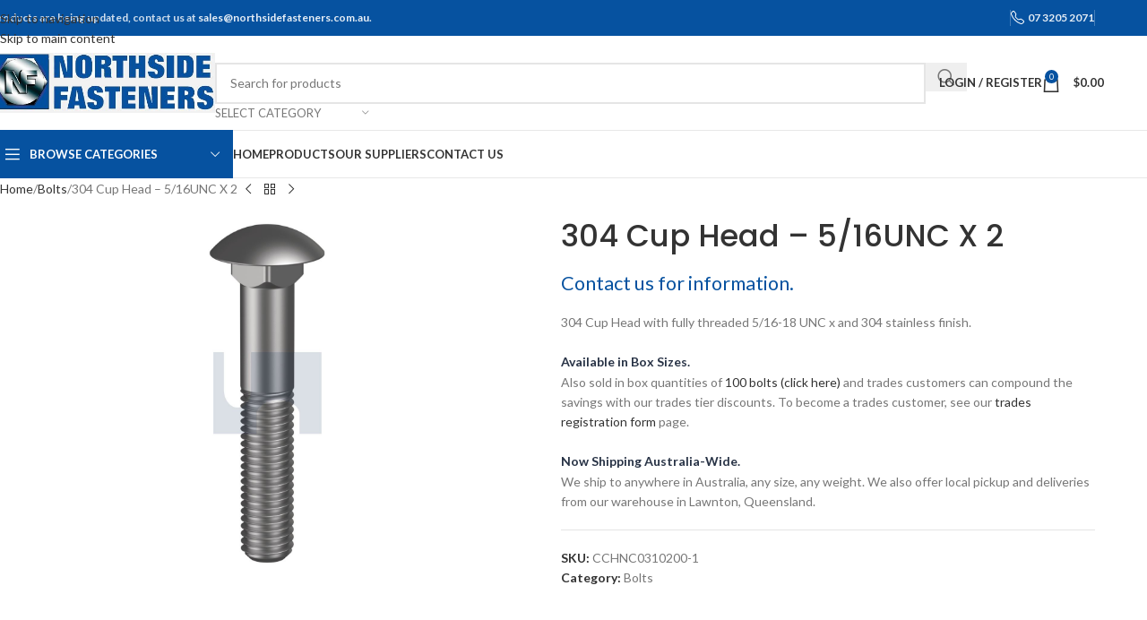

--- FILE ---
content_type: text/css; charset=utf-8
request_url: https://northsidefasteners.com.au/wp-content/themes/woodmart-child/style.css?ver=1.0.10
body_size: 115
content:
/**
 * Theme Name:   Woodmart Child
 * Description:  Woodmart Child Theme
 * Author:       Christian Proetti
 * Author URI:   https://cpro.network/
 * Template:     woodmart
 * Version:      1.0.10
 * Text Domain:  woodmart
 */



/**
 * Fix tall images in various locations throughout the site. Shop page, product
 * category pages, single-product page, cart widget popover, cart page table.
 */
.product-grid-item .product-image-link {
	overflow: auto;
}

.product-grid-item .product-image-link::before {
	content: "";
	display: block;
	width: 100%;
	margin: 0 0 100% 0;
}

.product-grid-item .product-image-link img, .product-grid-item .hover-img img {
	position: absolute;
	top: 0;
	left: 0;
	width: 100% !important;
	height: 100% !important;
	max-width: unset;
	max-height: unset;
	object-fit: contain;
}

.single-product-page .woocommerce-product-gallery figure > a {
	display: block;
}

.single-product-page .woocommerce-product-gallery figure > a img {
	display: block;
	margin: 0 auto;
	width: auto;
	max-height: 28em;
}

.woocommerce-mini-cart-item .cart-item-image, .woocommerce-cart-form .product-thumbnail > a {
	width: 65px;
	height: 65px;
}

@media (max-width: 768.98px) {
	.woocommerce-cart-form .product-thumbnail > a {
		width: 96px;
		height: 96px;
	}
}

.woocommerce-mini-cart-item .cart-item-image img, .woocommerce-cart-form .product-thumbnail > a img {
	display: block;
	min-width: unset;
	width: auto;
	height: auto;
	max-height: 100%;
	max-width: 100%;
	margin-left: auto;
	margin-right: auto !important;
}
